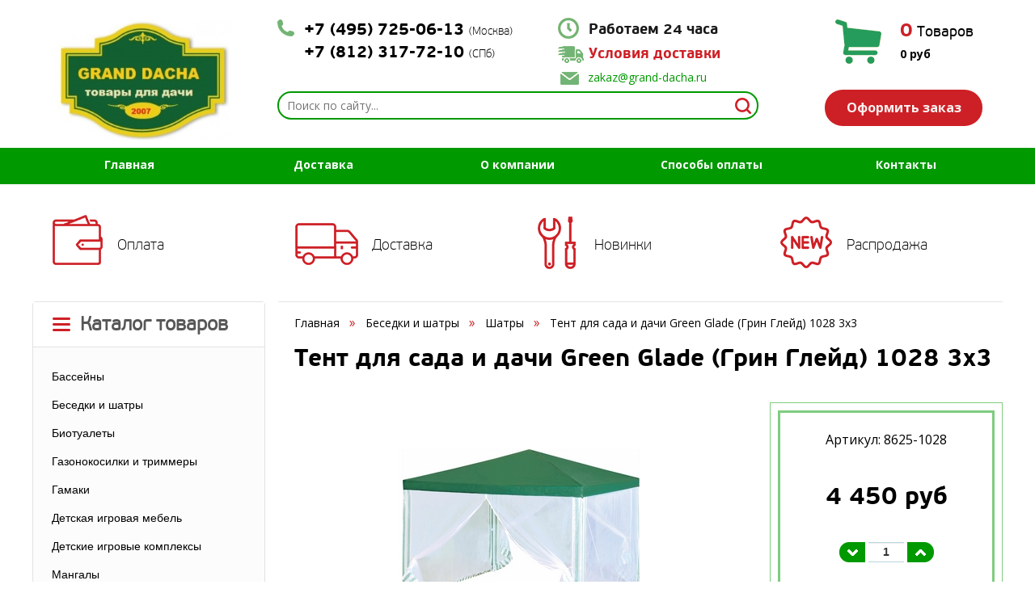

--- FILE ---
content_type: text/html; charset=windows-1251
request_url: https://grand-dacha.ru/shop/UID_15697.html
body_size: 13980
content:
<!DOCTYPE html>
<html lang="ru">
    <head>
        <meta charset="windows-1251">
        <meta http-equiv="X-UA-Compatible" content="IE=edge">
        <!--<meta name="viewport" content="width=device-width, initial-scale=1">-->
        <title>Тент для сада и дачи Green Glade (Грин Глейд) 1028 3х3 - Шатры - Беседки и шатры купить в интерет-магазине в Москве, СПб по распродаже и акции, низкая цена</title>
        <meta name="description" content="Тент для сада и дачи Green Glade (Грин Глейд) 1028 3х3 - Шатры в продаже со склада от производителя по выгодной цене, быстрая доставка по Москве, СПб и России, круглосуточная работа. Звоните! +7(495) 725-06-13">
        <meta name="keywords" content="Тент для сада и дачи Green Glade (Грин Глейд) 1028 3х3, Шатры, Беседки и шатры, купить Тент для сада и дачи Green Glade (Грин Глейд) 1028 3х3, цена, фото, отзывы, характеристики, доставка, интернет-магазин, мебель, дача, дачная мебель, садовая мебель, мебел для дачи, мебель для сада, декор для дачи, ГрандДача">
        <meta name="copyright" content="Grand-dacha.ru">
        <meta name="domen-copyright" content="grand-dacha.ru">
        <meta content="General" name="rating">
        <meta name="ROBOTS" content="ALL">
        <meta name="google-site-verification" content="" />
        <link href="/phpshop/templates/grand_new/style.css" type="text/css" rel="stylesheet">
		
        <link href='https://fonts.googleapis.com/css?family=Open+Sans:400,700,700italic,300italic,400italic&subset=latin,cyrillic' rel='stylesheet' type='text/css'>
        <link rel="shortcut icon" href="/favicon.ico" type="image/x-icon">
        <link rel="icon" href="/favicon.ico" type="image/x-icon">



        <!-- Bootstrap -->
        <link id="bootstrap_theme" href="/phpshop/templates/grand_new/css/bootstrap.css" rel="stylesheet">
        <link href="/phpshop/templates/grand_new/css/bar.css" rel="stylesheet">

        <!-- Font-awesome -->
        <link href="/phpshop/templates/grand_new/css/font-awesome.min.css" rel="stylesheet">

        <!-- Menu -->
        <link href="/phpshop/templates/grand_new/css/menu.css" rel="stylesheet">

        <!-- Highslide -->
        <link href="/java/highslide/highslide.css" rel="stylesheet">

        <!-- Formstyler -->
        <link href="/phpshop/templates/grand_new/css/jquery.formstyler.css" rel="stylesheet" />

        <!-- UI -->
        <link href="/phpshop/templates/grand_new/css/jquery-ui.min.css" rel="stylesheet" />

        <!-- Slider -->
        <link href="/phpshop/templates/grand_new/css/jquery.bxslider.css" rel="stylesheet" />

        <!-- HTML5 Shim and Respond.js IE8 support of HTML5 elements and media queries -->
        <!--[if lt IE 9]>
          <script src="https://oss.maxcdn.com/html5shiv/3.7.2/html5shiv.min.js"></script>
          <script src="https://oss.maxcdn.com/respond/1.4.2/respond.min.js"></script>
        <![endif]-->
<!-- d -->

    <link rel="stylesheet" href="//code.jquery.com/ui/1.11.4/themes/smoothness/jquery-ui.css">
    <script src="//code.jquery.com/ui/1.11.4/jquery-ui.js"></script>
    <script src="http://code.jquery.com/jquery-latest.js"></script>
    <link href="/d/jquery.nouislider.min.css" rel="stylesheet">
    <script src="/d/jquery.nouislider.all.min.js"></script>

    <link href="/d/custom.css" rel="stylesheet">
    <script src="/d/custom.js"></script>
    <script>
        $(document).ready(function(){
		// text-block
		app_other.f1();
		// /text-block
		//app_other.uislider();
		var min = ,
		    max = ;
		if (Number(min) >= 0 && Number(max) >=0)
		    app_other.nouislider(min, max);
	});
    </script>

	<!-- /d -->

    </head>

    <body role="document" id="body" onload="pressbutt_load('18', '/phpshop/templates/grand_new', 'false', 'false');
            LoadPath('');">

        <!-- jQuery (necessary for Bootstrap's JavaScript plugins) -->
        <script src="/phpshop/templates/grand_new/js/jquery-1.11.0.min.js"></script>

        <script src="/java/jqfunc.js"></script>

        <header>

            <div class="main-container">
                <div class="header-wrapper">
                    <div class="logo"><a href="/" rel="nofollow"><img src="/UserFiles/Image/img61_62493.jpg" alt="Гранд-Дача" title="Гранд-Дача"></a></div>
                    <div>
                        <div class="top-phones">
                            &#43;7 (495) 725-06-13 <b>(Москва)</b> <br/> &#43;7 (812) 317-72-10 <b>(СПб)</b>
                            <div class="top-rc"></div>
                        </div>

                        <div>
                            <div class="delivery-time">Работаем 24 часа</div>
                            <div class="delivery"><a style="font-size: 18px;" href="/page/dostavka.html" target="_blank">Условия доставки</a></div>
                            <div class="mailtoLink"><a href="mailto:zakaz@grand-dacha.ru">zakaz@grand-dacha.ru</a></div>
                        </div>

                        <div class="navi">
                            <ul>
                                <li class="search-top">
                                    <noindex>
                                        <form action="/search/" role="search" method="post">
                                            <div>
                                                <div><input name="words" maxlength="50" id="search" placeholder="Поиск по сайту..." required=""
                                                            type="search" data-trigger="manual" data-container="body" data-toggle="popover"
                                                            data-placement="bottom" data-html="true" data-content="">
                                                    <span><button type="submit" class="s-but">&nbsp;</button></span>
                                                </div>
                                            </div>
                                        </form>
                                    </noindex>
                                </li>

                            </ul>
                        </div>
                    </div>
                    <div>
						<noindex>
                        <div class="top-basket">
                            <table>
                                <tr>
                                    <td>
                                        <div>
                                            <div class="cart-num"><span id="num">0</span> Товаров</div>
                                            <div class="cart-sum"><span id="sum">0</span> руб</div>

                                        </div>
                                    </td>
                                </tr>
                            </table>
                            <a href="/order/">Оформить заказ</a>
                        </div>
						</noindex>
                    </div>
                </div>
            </div>
            <div class="top-menu-wrapper">
                <div class="main-container">
                    <div class="top-menu">
                        <ul>
                            <li><a href="/">Главная</a></li>
                            <li class=""><a href="/page/dostavka.html">Доставка</a></li><li class=""><a href="/page/okompanii.html">О компании</a></li><li class=""><a href="/page/page23.html">Способы оплаты</a></li><li class=""><a href="/page/contacts.html">Контакты</a></li>
                        </ul>
                    </div>

                </div>
            </div>
			<noindex>
    <div class="main-container icon-links">
        <ul>
            <li><a href="/page/page23.html">Оплата</a></li>
            <li><a href="/page/dostavka.html">Доставка</a></li>
            <!-- <li><a href="/page/page4.html#sborka">Сборка</a></li> -->
            <li><a href="/newtip/">Новинки</a></li>
            <li><a href="/newprice/">Распродажа</a></li>
        </ul>
      </div>
			</noindex>
        </header>

        <div class="main-container">
            <div class="content">
                <div class="content-c1 content-c1-shop">
					
                    <div class="catal-block">
                        <div class="catalog-header">
                            Каталог товаров
                        </div>
                        <div class="js-catal">
                            <div class="catal-borders">
                                <div>
                                    
<div class="cat_parent">
    <div style="cursor:pointer;" onclick="window.location.replace('/shop/CID_26.html');"  class="catalog_forma leftCatNt26" >
    <span>Бассейны</span>
</div>
    <div id="m26"   class="podcatalog_forma"><div><div class="podc"><a href="/shop/CID_62.html" title="Бассейны - Аксессуары для бассейнов" class="black" target="_blank">Аксессуары для бассейнов</a></div><div class="podc"><a href="/shop/CID_61.html" title="Бассейны - Каркасные бассейны" class="black" target="_blank">Каркасные бассейны</a></div><div class="podc"><a href="/shop/CID_60.html" title="Бассейны - Надувные бассейны" class="black" target="_blank">Надувные бассейны</a></div></div></div>
</div>

<div class="cat_parent">
    <div style="cursor:pointer;" onclick="window.location.replace('/shop/CID_18.html');"  class="catalog_forma leftCatNt18" >
    <span>Беседки и шатры</span>
</div>
    <div id="m18"   class="podcatalog_forma"><div><div class="podc"><a href="/shop/CID_122.html" title="Беседки и шатры - Аксессуары для беседок" class="black" target="_blank">Аксессуары для беседок</a></div><div class="podc"><a href="/shop/CID_121.html" title="Беседки и шатры - Беседки" class="black" target="_blank">Беседки</a></div><div class="podc"><a href="/shop/CID_141.html" title="Беседки и шатры - Шатры" class="black" target="_blank">Шатры</a></div></div></div>
</div>
<div class="cat_parent">
    <div style="cursor:pointer;" onClick="window.location.replace('/shop/CID_132.html');" class="catalog_forma" id="cat132"><span>Биотуалеты</span></div>
</div>
<div class="cat_parent">
    <div style="cursor:pointer;" onclick="window.location.replace('/shop/CID_16.html');"  class="catalog_forma leftCatNt16" >
    <span>Газонокосилки и триммеры</span>
</div>
    <div id="m16"   class="podcatalog_forma"><div><div class="podc"><a href="/shop/CID_113.html" title="Газонокосилки и триммеры - Аксессуары, запчасти для газонокосилок и триммеров" class="black" target="_blank">Аксессуары, запчасти для газонокосилок и триммеров</a></div><div class="podc"><a href="/shop/CID_111.html" title="Газонокосилки и триммеры - Газонокосилки" class="black" target="_blank">Газонокосилки</a></div><div class="podc"><a href="/shop/CID_112.html" title="Газонокосилки и триммеры - Триммеры" class="black" target="_blank">Триммеры</a></div></div></div>
</div>

<div class="cat_parent">
    <div style="cursor:pointer;" onclick="window.location.replace('/shop/CID_27.html');"  class="catalog_forma leftCatNt27" >
    <span>Гамаки</span>
</div>
    <div id="m27"   class="podcatalog_forma"><div><div class="podc"><a href="/shop/CID_126.html" title="Гамаки - Аксессуары для гамаков" class="black" target="_blank">Аксессуары для гамаков</a></div><div class="podc"><a href="/shop/CID_123.html" title="Гамаки - Гамаки (сетка без каркаса)" class="black" target="_blank">Гамаки (сетка без каркаса)</a></div><div class="podc"><a href="/shop/CID_124.html" title="Гамаки - Гамаки с каркасом" class="black" target="_blank">Гамаки с каркасом</a></div><div class="podc"><a href="/shop/CID_125.html" title="Гамаки - Каркасы для гамаков" class="black" target="_blank">Каркасы для гамаков</a></div></div></div>
</div>
<div class="cat_parent">
    <div style="cursor:pointer;" onClick="window.location.replace('/shop/CID_177.html');" class="catalog_forma" id="cat177"><span>Детская игровая мебель</span></div>
</div><div class="cat_parent">
    <div style="cursor:pointer;" onClick="window.location.replace('/shop/CID_72.html');" class="catalog_forma" id="cat72"><span>Детские игровые комплексы</span></div>
</div>
<div class="cat_parent">
    <div style="cursor:pointer;" onclick="window.location.replace('/shop/CID_15.html');"  class="catalog_forma leftCatNt15" >
    <span>Мангалы</span>
</div>
    <div id="m15"   class="podcatalog_forma"><div><div class="podc"><a href="/shop/CID_77.html" title="Мангалы - Мангалы" class="black" target="_blank">Мангалы</a></div><div class="podc"><a href="/shop/CID_127.html" title="Мангалы - Коптильни" class="black" target="_blank">Коптильни</a></div><div class="podc"><a href="/shop/CID_99.html" title="Мангалы - Камины и печи" class="black" target="_blank">Камины и печи</a></div><div class="podc"><a href="/shop/CID_116.html" title="Мангалы - Барбекю" class="black" target="_blank">Барбекю</a></div><div class="podc"><a href="/shop/CID_78.html" title="Мангалы - Аксессуары для мангалов" class="black" target="_blank">Аксессуары для мангалов</a></div></div></div>
</div>

<div class="cat_parent">
    <div style="cursor:pointer;" onclick="window.location.replace('/shop/CID_19.html');"  class="catalog_forma leftCatNt19" >
    <span>Мебель для дачи и сада</span>
</div>
    <div id="m19"   class="podcatalog_forma"><div><div class="podc"><a href="/shop/CID_79.html" title="Мебель для дачи и сада - Аксессуары" class="black" target="_blank">Аксессуары</a></div><div class="podc"><a href="/shop/CID_160.html" title="Мебель для дачи и сада - Вазоны для цветов" class="black" target="_blank">Вазоны для цветов</a></div><div class="podc"><a href="/shop/CID_147.html" title="Мебель для дачи и сада - Вешалки" class="black" target="_blank">Вешалки</a></div><div class="podc"><a href="/shop/CID_148.html" title="Мебель для дачи и сада - Газетницы" class="black" target="_blank">Газетницы</a></div><div class="podc"><a href="/shop/CID_128.html" title="Мебель для дачи и сада - Диваны" class="black" target="_blank">Диваны</a></div><div class="podc"><a href="/shop/CID_93.html" title="Мебель для дачи и сада - Зеркала" class="black" target="_blank">Зеркала</a></div><div class="podc"><a href="/shop/CID_68.html" title="Мебель для дачи и сада - Лежаки и шезлонги" class="black" target="_blank">Лежаки и шезлонги</a></div><div class="podc"><a href="/shop/CID_70.html" title="Мебель для дачи и сада - Наборы и комплекты мебели" class="black" target="_blank">Наборы и комплекты мебели</a></div><div class="podc"><a href="/shop/CID_63.html" title="Мебель для дачи и сада - Надувные кровати и матрасы" class="black" target="_blank">Надувные кровати и матрасы</a></div><div class="podc"><a href="/shop/CID_140.html" title="Мебель для дачи и сада - Подвесные кресла" class="black" target="_blank">Подвесные кресла</a></div><div class="podc"><a href="/shop/CID_96.html" title="Мебель для дачи и сада - Подставки для обуви, зонтов" class="black" target="_blank">Подставки для обуви, зонтов</a></div><div class="podc"><a href="/shop/CID_67.html" title="Мебель для дачи и сада - Раскладные кровати" class="black" target="_blank">Раскладные кровати</a></div><div class="podc"><a href="/shop/CID_64.html" title="Мебель для дачи и сада - Скамейки и лавки" class="black" target="_blank">Скамейки и лавки</a></div><div class="podc"><a href="/shop/CID_69.html" title="Мебель для дачи и сада - Столы и столики" class="black" target="_blank">Столы и столики</a></div><div class="podc"><a href="/shop/CID_65.html" title="Мебель для дачи и сада - Стулья и кресла" class="black" target="_blank">Стулья и кресла</a></div><div class="podc"><a href="/shop/CID_161.html" title="Мебель для дачи и сада - Урны" class="black" target="_blank">Урны</a></div><div class="podc"><a href="/shop/CID_80.html" title="Мебель для дачи и сада - Этажерки" class="black" target="_blank">Этажерки</a></div><div class="podc"><a href="/shop/CID_117.html" title="Мебель для дачи и сада - Ящики, сундуки и шкафы" class="black" target="_blank">Ящики, сундуки и шкафы</a></div></div></div>
</div>

<div class="cat_parent">
    <div style="cursor:pointer;" onclick="window.location.replace('/shop/CID_21.html');"  class="catalog_forma leftCatNt21" >
    <span>Обогреватели</span>
</div>
    <div id="m21"   class="podcatalog_forma"><div><div class="podc"><a href="/shop/CID_98.html" title="Обогреватели - Камины и печи" class="black" target="_blank">Камины и печи</a></div><div class="podc"><a href="/shop/CID_101.html" title="Обогреватели - Тепловые пушки" class="black" target="_blank">Тепловые пушки</a></div><div class="podc"><a href="/shop/CID_168.html" title="Обогреватели - Уличные обогреватели" class="black" target="_blank">Уличные обогреватели</a></div><div class="podc"><a href="/shop/CID_118.html" title="Обогреватели - Электрокамины" class="black" target="_blank">Электрокамины</a></div></div></div>
</div>
<div class="cat_parent">
    <div style="cursor:pointer;" onClick="window.location.replace('/shop/CID_25.html');" class="catalog_forma" id="cat25"><span>Парники и теплицы</span></div>
</div>
<div class="cat_parent">
    <div style="cursor:pointer;" onclick="window.location.replace('/shop/CID_13.html');"  class="catalog_forma leftCatNt13" >
    <span>Пластиковая мебель</span>
</div>
    <div id="m13"   class="podcatalog_forma"><div><div class="podc"><a href="/shop/CID_73.html" title="Пластиковая мебель - Аксессуары" class="black" target="_blank">Аксессуары</a></div><div class="podc"><a href="/shop/CID_35.html" title="Пластиковая мебель - Дачные зонты" class="black" target="_blank">Дачные зонты</a></div><div class="podc"><a href="/shop/CID_31.html" title="Пластиковая мебель - Наборы пластиковой мебели" class="black" target="_blank">Наборы пластиковой мебели</a></div><div class="podc"><a href="/shop/CID_133.html" title="Пластиковая мебель - Пластиковые диваны" class="black" target="_blank">Пластиковые диваны</a></div><div class="podc"><a href="/shop/CID_33.html" title="Пластиковая мебель - Пластиковые кресла" class="black" target="_blank">Пластиковые кресла</a></div><div class="podc"><a href="/shop/CID_32.html" title="Пластиковая мебель - Пластиковые скамьи" class="black" target="_blank">Пластиковые скамьи</a></div><div class="podc"><a href="/shop/CID_29.html" title="Пластиковая мебель - Пластиковые столы" class="black" target="_blank">Пластиковые столы</a></div><div class="podc"><a href="/shop/CID_30.html" title="Пластиковая мебель - Пластиковые стулья" class="black" target="_blank">Пластиковые стулья</a></div><div class="podc"><a href="/shop/CID_146.html" title="Пластиковая мебель - Пластиковые шкафы и комоды" class="black" target="_blank">Пластиковые шкафы и комоды</a></div><div class="podc"><a href="/shop/CID_34.html" title="Пластиковая мебель - Шезлонги и лежаки" class="black" target="_blank">Шезлонги и лежаки</a></div></div></div>
</div>
<div class="cat_parent">
<div style="cursor:pointer;" class="catalog_forma leftCatNt14" ><span>Плетеная мебель</span></div>
<div id="m14"   class="podcatalog_forma"><div><div class="podc"><a href="/shop/CID_56.html" title="Плетеная мебель - Аксессуары" class="black" target="_blank">Аксессуары</a></div><div class="podc"><a href="/shop/CID_50.html" title="Плетеная мебель - Вешалки" class="black" target="_blank">Вешалки</a></div><div class="podc"><a href="/shop/CID_54.html" title="Плетеная мебель - Винные стойки" class="black" target="_blank">Винные стойки</a></div><div class="podc"><a href="/shop/CID_49.html" title="Плетеная мебель - Газетницы" class="black" target="_blank">Газетницы</a></div><div class="podc"><a href="/shop/CID_55.html" title="Плетеная мебель - Диваны" class="black" target="_blank">Диваны</a></div><div class="podc"><a href="/shop/CID_47.html" title="Плетеная мебель - Зеркала" class="black" target="_blank">Зеркала</a></div><div class="podc"><a href="/shop/CID_45.html" title="Плетеная мебель - Комоды" class="black" target="_blank">Комоды</a></div><div class="podc"><a href="/shop/CID_51.html" title="Плетеная мебель - Корзины" class="black" target="_blank">Корзины</a></div><div class="podc"><a href="/shop/CID_39.html" title="Плетеная мебель - Кресла и стулья" class="black" target="_blank">Кресла и стулья</a></div><div class="podc"><a href="/shop/CID_40.html" title="Плетеная мебель - Кресла-качалки" class="black" target="_blank">Кресла-качалки</a></div><div class="podc"><a href="/shop/CID_57.html" title="Плетеная мебель - Кровати" class="black" target="_blank">Кровати</a></div><div class="podc"><a href="/shop/CID_129.html" title="Плетеная мебель - Лежаки и шезлонги" class="black" target="_blank">Лежаки и шезлонги</a></div><div class="podc"><a href="/shop/CID_38.html" title="Плетеная мебель - Наборы плетеной мебели" class="black" target="_blank">Наборы плетеной мебели</a></div><div class="podc"><a href="/shop/CID_139.html" title="Плетеная мебель - Подвесные кресла" class="black" target="_blank">Подвесные кресла</a></div><div class="podc"><a href="/shop/CID_53.html" title="Плетеная мебель - Подставки для бутылок" class="black" target="_blank">Подставки для бутылок</a></div><div class="podc"><a href="/shop/CID_58.html" title="Плетеная мебель - Полки" class="black" target="_blank">Полки</a></div><div class="podc"><a href="/shop/CID_52.html" title="Плетеная мебель - Светильники, бра, абажуры" class="black" target="_blank">Светильники, бра, абажуры</a></div><div class="podc"><a href="/shop/CID_41.html" title="Плетеная мебель - Столы" class="black" target="_blank">Столы</a></div><div class="podc"><a href="/shop/CID_43.html" title="Плетеная мебель - Табуреты и пуфики" class="black" target="_blank">Табуреты и пуфики</a></div><div class="podc"><a href="/shop/CID_42.html" title="Плетеная мебель - Трюмо, Туалетные столики" class="black" target="_blank">Трюмо, Туалетные столики</a></div><div class="podc"><a href="/shop/CID_59.html" title="Плетеная мебель - Цветочницы" class="black" target="_blank">Цветочницы</a></div><div class="podc"><a href="/shop/CID_48.html" title="Плетеная мебель - Ширмы" class="black" target="_blank">Ширмы</a></div><div class="podc"><a href="/shop/CID_44.html" title="Плетеная мебель - Шкафы для обуви" class="black" target="_blank">Шкафы для обуви</a></div><div class="podc"><a href="/shop/CID_46.html" title="Плетеная мебель - Этажерки" class="black" target="_blank">Этажерки</a></div></div></div>
</div>

<div class="cat_parent">
    <div style="cursor:pointer;" onclick="window.location.replace('/shop/CID_20.html');"  class="catalog_forma leftCatNt20" >
    <span>Садовая техника</span>
</div>
    <div id="m20"   class="podcatalog_forma"><div><div class="podc"><a href="/shop/CID_114.html" title="Садовая техника - Аксессуары, запчасти" class="black" target="_blank">Аксессуары, запчасти</a></div><div class="podc"><a href="/shop/CID_110.html" title="Садовая техника - Воздуходувы" class="black" target="_blank">Воздуходувы</a></div><div class="podc"><a href="/shop/CID_108.html" title="Садовая техника - Двигатели" class="black" target="_blank">Двигатели</a></div><div class="podc"><a href="/shop/CID_102.html" title="Садовая техника - Культиваторы и мотоблоки" class="black" target="_blank">Культиваторы и мотоблоки</a></div><div class="podc"><a href="/shop/CID_104.html" title="Садовая техника - Мойки высокого давления" class="black" target="_blank">Мойки высокого давления</a></div><div class="podc"><a href="/shop/CID_103.html" title="Садовая техника - Мотопомпы" class="black" target="_blank">Мотопомпы</a></div><div class="podc"><a href="/shop/CID_115.html" title="Садовая техника - Опрыскиватели" class="black" target="_blank">Опрыскиватели</a></div><div class="podc"><a href="/shop/CID_109.html" title="Садовая техника - Промышленные пылесосы" class="black" target="_blank">Промышленные пылесосы</a></div><div class="podc"><a href="/shop/CID_162.html" title="Садовая техника - Самогонные аппараты" class="black" target="_blank">Самогонные аппараты</a></div><div class="podc"><a href="/shop/CID_107.html" title="Садовая техника - Сварочное оборудование" class="black" target="_blank">Сварочное оборудование</a></div><div class="podc"><a href="/shop/CID_106.html" title="Садовая техника - Строительное оборудование" class="black" target="_blank">Строительное оборудование</a></div><div class="podc"><a href="/shop/CID_105.html" title="Садовая техника - Электро, бензоинструменты" class="black" target="_blank">Электро, бензоинструменты</a></div></div></div>
</div>
<div class="cat_parent">
    <div style="cursor:pointer;" onClick="window.location.replace('/shop/CID_24.html');" class="catalog_forma" id="cat24"><span>Садовые строения</span></div>
</div>
<div class="cat_parent">
    <div style="cursor:pointer;" onclick="window.location.replace('/shop/CID_22.html');"  class="catalog_forma leftCatNt22" >
    <span>Садовый инвентарь</span>
</div>
    <div id="m22"   class="podcatalog_forma"><div><div class="podc"><a href="/shop/CID_86.html" title="Садовый инвентарь - Ковры и коврики" class="black" target="_blank">Ковры и коврики</a></div><div class="podc"><a href="/shop/CID_28.html" title="Садовый инвентарь - Компостеры" class="black" target="_blank">Компостеры</a></div><div class="podc"><a href="/shop/CID_95.html" title="Садовый инвентарь - Корзины" class="black" target="_blank">Корзины</a></div><div class="podc"><a href="/shop/CID_83.html" title="Садовый инвентарь - Лейки и опрыскиватели" class="black" target="_blank">Лейки и опрыскиватели</a></div><div class="podc"><a href="/shop/CID_84.html" title="Садовый инвентарь - Одежда и средства защиты" class="black" target="_blank">Одежда и средства защиты</a></div><div class="podc"><a href="/shop/CID_88.html" title="Садовый инвентарь - Разное, аксессуары" class="black" target="_blank">Разное, аксессуары</a></div><div class="podc"><a href="/shop/CID_81.html" title="Садовый инвентарь - Ручной садовый инструмент" class="black" target="_blank">Ручной садовый инструмент</a></div><div class="podc"><a href="/shop/CID_85.html" title="Садовый инвентарь - Средства очистки" class="black" target="_blank">Средства очистки</a></div><div class="podc"><a href="/shop/CID_82.html" title="Садовый инвентарь - Тачки" class="black" target="_blank">Тачки</a></div><div class="podc"><a href="/shop/CID_131.html" title="Садовый инвентарь - Хранение инструментов" class="black" target="_blank">Хранение инструментов</a></div></div></div>
</div>

<div class="cat_parent">
    <div style="cursor:pointer;" onclick="window.location.replace('/shop/CID_23.html');"  class="catalog_forma leftCatNt23" >
    <span>Украшения для дачи и сада</span>
</div>
    <div id="m23"   class="podcatalog_forma"><div><div class="podc"><a href="/shop/CID_176.html" title="Украшения для дачи и сада - Грядки и клумбы" class="black" target="_blank">Грядки и клумбы</a></div><div class="podc"><a href="/shop/CID_66.html" title="Украшения для дачи и сада - Горшки, кашпо, подставки для цветов" class="black" target="_blank">Горшки, кашпо, подставки для цветов</a></div><div class="podc"><a href="/shop/CID_91.html" title="Украшения для дачи и сада - Кормушки для птиц, домики для животных" class="black" target="_blank">Кормушки для птиц, домики для животных</a></div><div class="podc"><a href="/shop/CID_94.html" title="Украшения для дачи и сада - Декоративные элементы" class="black" target="_blank">Декоративные элементы</a></div><div class="podc"><a href="/shop/CID_120.html" title="Украшения для дачи и сада - Ландшафтный дизайн" class="black" target="_blank">Ландшафтный дизайн</a></div><div class="podc"><a href="/shop/CID_92.html" title="Украшения для дачи и сада - Освещение для сада и дачи" class="black" target="_blank">Освещение для сада и дачи</a></div><div class="podc"><a href="/shop/CID_74.html" title="Украшения для дачи и сада - Садовые арки и перголы" class="black" target="_blank">Садовые арки и перголы</a></div><div class="podc"><a href="/shop/CID_89.html" title="Украшения для дачи и сада - Садовые фигуры" class="black" target="_blank">Садовые фигуры</a></div><div class="podc"><a href="/shop/CID_76.html" title="Украшения для дачи и сада - Фонтаны и водопады" class="black" target="_blank">Фонтаны и водопады</a></div><div class="podc"><a href="/shop/CID_75.html" title="Украшения для дачи и сада - Шпалеры, опоры для растений" class="black" target="_blank">Шпалеры, опоры для растений</a></div><div class="podc"><a href="/shop/CID_90.html" title="Украшения для дачи и сада - Разное, аксессуары" class="black" target="_blank">Разное, аксессуары</a></div></div></div>
</div>

<div class="cat_parent">
    <div style="cursor:pointer;" onclick="window.location.replace('/shop/CID_163.html');"  class="catalog_forma leftCatNt163" >
    <span>Хозтовары</span>
</div>
    <div id="m163"   class="podcatalog_forma"><div><div class="podc"><a href="/shop/CID_164.html" title="Хозтовары - Гладильные доски" class="black" target="_blank">Гладильные доски</a></div><div class="podc"><a href="/shop/CID_166.html" title="Хозтовары - Сумки-тележки" class="black" target="_blank">Сумки-тележки</a></div><div class="podc"><a href="/shop/CID_167.html" title="Хозтовары - Сушилки для белья" class="black" target="_blank">Сушилки для белья</a></div><div class="podc"><a href="/shop/CID_165.html" title="Хозтовары - Чехлы для гладильных досок" class="black" target="_blank">Чехлы для гладильных досок</a></div></div></div>
</div>

<div class="cat_parent">
    <div style="cursor:pointer;" onclick="window.location.replace('/shop/CID_173.html');"  class="catalog_forma leftCatNt173" >
    <span>Заборы и ограждения</span>
</div>
    <div id="m173"   class="podcatalog_forma"><div><div class="podc"><a href="/shop/CID_175.html" title="Заборы и ограждения - Заборы" class="black" target="_blank">Заборы</a></div><div class="podc"><a href="/shop/CID_174.html" title="Заборы и ограждения - Ограждения" class="black" target="_blank">Ограждения</a></div></div></div>
</div>

<div class="cat_parent">
    <div style="cursor:pointer;" onclick="window.location.replace('/shop/CID_169.html');"  class="catalog_forma leftCatNt169" >
    <span>Террасная доска</span>
</div>
    <div id="m169"   class="podcatalog_forma"><div><div class="podc"><a href="/shop/CID_172.html" title="Террасная доска - Аксессуары для доски" class="black" target="_blank">Аксессуары для доски</a></div><div class="podc"><a href="/shop/CID_170.html" title="Террасная доска - Доски ДПК" class="black" target="_blank">Доски ДПК</a></div><div class="podc"><a href="/shop/CID_171.html" title="Террасная доска - Ступени ДПК" class="black" target="_blank">Ступени ДПК</a></div></div></div>
</div>

<div class="cat_parent">
    <div style="cursor:pointer;" onclick="window.location.replace('/shop/CID_136.html');"  class="catalog_forma leftCatNt136" >
    <span>Искусственный ротанг</span>
</div>
    <div id="m136"   class="podcatalog_forma"><div><div class="podc"><a href="/shop/CID_142.html" title="Искусственный ротанг - Комплекты из искусственного ротанга" class="black" target="_blank">Комплекты из искусственного ротанга</a></div><div class="podc"><a href="/shop/CID_144.html" title="Искусственный ротанг - Лежаки и шезлонги из искусственного ротанга" class="black" target="_blank">Лежаки и шезлонги из искусственного ротанга</a></div><div class="podc"><a href="/shop/CID_143.html" title="Искусственный ротанг - Стулья и кресла из искусственного ротанга" class="black" target="_blank">Стулья и кресла из искусственного ротанга</a></div><div class="podc"><a href="/shop/CID_137.html" title="Искусственный ротанг - Столы из искусственного ротанга" class="black" target="_blank">Столы из искусственного ротанга</a></div><div class="podc"><a href="/shop/CID_145.html" title="Искусственный ротанг - Диваны из искусственного ротанга" class="black" target="_blank">Диваны из искусственного ротанга</a></div><div class="podc"><a href="/shop/CID_138.html" title="Искусственный ротанг - Подвесные кресла" class="black" target="_blank">Подвесные кресла</a></div><div class="podc"><a href="/shop/CID_178.html" title="Искусственный ротанг - Сундуки из искусственного ротанга" class="black" target="_blank">Сундуки из искусственного ротанга</a></div><div class="podc"><a href="/shop/CID_179.html" title="Искусственный ротанг - Цветочницы и кашпо из искусственного ротанга" class="black" target="_blank">Цветочницы и кашпо из искусственного ротанга</a></div></div></div>
</div>
<div class="cat_parent">
    <div style="cursor:pointer;" onClick="window.location.replace('/shop/CID_17.html');" class="catalog_forma" id="cat17"><span>Качели для дачи</span></div>
</div><div class="cat_parent">
    <div style="cursor:pointer;" onClick="window.location.replace('/shop/CID_119.html');" class="catalog_forma" id="cat119"><span>Садовые зонты</span></div>
</div>
<div class="cat_parent">
    <div style="cursor:pointer;" onclick="window.location.replace('/shop/CID_180.html');"  class="catalog_forma leftCatNt180" >
    <span>Товары для детей</span>
</div>
    <div id="m180"   class="podcatalog_forma"><div><div class="podc"><a href="/shop/CID_181.html" title="Товары для детей - Детские электромобили" class="black" target="_blank">Детские электромобили</a></div><div class="podc"><a href="/shop/CID_182.html" title="Товары для детей - Детские багги и квадроциклы" class="black" target="_blank">Детские багги и квадроциклы</a></div><div class="podc"><a href="/shop/CID_183.html" title="Товары для детей - Детские мотоциклы, скутеры и скейты" class="black" target="_blank">Детские мотоциклы, скутеры и скейты</a></div><div class="podc"><a href="/shop/CID_184.html" title="Товары для детей - Детские зоомобили" class="black" target="_blank">Детские зоомобили</a></div><div class="podc"><a href="/shop/CID_87.html" title="Товары для детей - Санки" class="black" target="_blank">Санки</a></div></div></div>
</div>

<div class="cat_parent">
    <div style="cursor:pointer;" onclick="window.location.replace('/shop/CID_149.html');"  class="catalog_forma leftCatNt149" >
    <span>Домашний текстиль</span>
</div>
    <div id="m149"   class="podcatalog_forma"><div><div class="podc"><a href="/shop/CID_154.html" title="Домашний текстиль - Декоративные подушки" class="black" target="_blank">Декоративные подушки</a></div><div class="podc"><a href="/shop/CID_153.html" title="Домашний текстиль - Комплекты штор" class="black" target="_blank">Комплекты штор</a></div><div class="podc"><a href="/shop/CID_151.html" title="Домашний текстиль - Портьеры" class="black" target="_blank">Портьеры</a></div><div class="podc"><a href="/shop/CID_155.html" title="Домашний текстиль - Постельное бельё 1.5 спальное" class="black" target="_blank">Постельное бельё 1.5 спальное</a></div><div class="podc"><a href="/shop/CID_156.html" title="Домашний текстиль - Постельное бельё двуспальное" class="black" target="_blank">Постельное бельё двуспальное</a></div><div class="podc"><a href="/shop/CID_157.html" title="Домашний текстиль - Постельное бельё двуспальное (ЕВРО)" class="black" target="_blank">Постельное бельё двуспальное (ЕВРО)</a></div><div class="podc"><a href="/shop/CID_158.html" title="Домашний текстиль - Постельное бельё двуспальное (семейное)" class="black" target="_blank">Постельное бельё двуспальное (семейное)</a></div><div class="podc"><a href="/shop/CID_159.html" title="Домашний текстиль - Постельное бельё детское" class="black" target="_blank">Постельное бельё детское</a></div><div class="podc"><a href="/shop/CID_150.html" title="Домашний текстиль - Тюль, вуаль, органза" class="black" target="_blank">Тюль, вуаль, органза</a></div><div class="podc"><a href="/shop/CID_152.html" title="Домашний текстиль - Фотошторы" class="black" target="_blank">Фотошторы</a></div></div></div>
</div>

                                </div>
                            </div>
                        </div>
                    </div>
					<noindex>
                    <div><div class="lm-c"><div><a href="https://grand-dacha.ru/shop/CID_24.html" target="_blank"><img src="/UserFiles/Image/banners/sad-stroenia.jpg" alt="Купить cадовые строения на Grand-dacha.ru" align="left" border="0px"></a></div></div></div>
                    <div><div class="lm-c"><div><a href="/shop/CID_116.html" target="_blank"><img src="/UserFiles/Image/banners/barvequ.jpg" alt="" height="407" width="288"></a></div></div></div>
                    <div><div class="lm-c"><div><a href="/shop/CID_142.html" target="_blank"><img src="/UserFiles/Image/banners/isk_rotang.jpg" alt="" height="407" width="288"></a></div></div>
</div>
					</noindex>
                </div>
                <div class="content-c2">&nbsp;</div>
                <div class="content-c3">
                    <nav class="visible-xs">
  <ul class="pager">
    <li class="previous"><a href="/shop/CID_141.html"><span aria-hidden="true">&larr;</span> Шатры</a></li>
  </ul>
</nav>

<ol class="breadcrumb hidden-xs">
    <li><a href="/" >Главная</a></li><li><a href="/shop/CID_18.html" title="Беседки и шатры" >Беседки и шатры</a><li><a href="/shop/CID_141.html" title="Шатры" >Шатры</a><li><b style="">Тент для сада и дачи Green Glade (Грин Глейд) 1028 3х3</b>
</ol>

<div>
    <div itemscope itemtype="http://schema.org/Product">
    <div class="page-header">    <h1 itemprop="name">Тент для сада и дачи Green Glade (Грин Глейд) 1028 3х3</h1></div>
    <div  class="clearfix">
        <div class="col-pic1">
            <div class="prod-pic" >
            <div id="fotoload" class="clearfix">
                <img itemprop="image" class="bxslider-pre" alt="Тент для сада и дачи Green Glade (Грин Глейд) 1028 3х3" src="/UserFiles/Image/LEX/gd-Tent-sadovyj-Grin-Gljejd-1028-3-3.jpg" /><div class="bxslider hide"><div><a class href="#"><img src="/UserFiles/Image/LEX/gd-Tent-sadovyj-Grin-Gljejd-1028-3-3.jpg" /></a></div></div><div class="bx-pager"></div>
                <div class="bx-q">Всего фотографий: <span></span></div>
            </div>

            </div>
        </div>
        <div class="col-pic2">

            <div class="product-n">

 <div class="product-n-inner">
     <div class="art">Артикул: 8625-1028 </div>


     <div itemprop="offers" itemscope itemtype="http://schema.org/Offer" class="pr-bord">
         <table class="pr-t">
             <tr>
                 <td>
                     <span class="pr-old"></span><br>

                                    <span class="pr-reg">
                                 <span>4 450</span>
								 <span itemprop="price" style="display: none;">4450</span>
                                    <span class="cur" itemprop="priceCurrency" content="RUR">руб</span>
                                </span>
                 </td>
             </tr>
         </table>
     </div>
     

     <!--<div>-->
     <!--<div class="small"></div>-->

     <!--</div>-->
     <div class="input-group input-group_product_full" >

         

         <script type="text/javascript">
             function addOrDeleteProduct(flag, id) {
                 var num = 1;
                 var val = eval(document.getElementById("n" + id).value);
                 if (flag == 1) {
                     document.getElementById("n" + id).value = val + num;
                 } else if (flag == 0) {
                     if (val > 1) {
                         document.getElementById("n" + id).value = val - num;
                     }
                 }
             }


         </script>

                                <span class="input-group " id="quan">
                                      <input class="form-control addToCartListNum hide" data-uid="15697"  type="text" hidden maxlength="3" value="1" placeholder="1" required="">
                                    <input type="button" class="dec"  onclick="javascript:addOrDeleteProduct(0, 15697)" value="">
                                    <input class="span1" type="text" id="n15697" name="n15697" value="1" placeholder="1" style="width:44px;">
                                    <input type="button" class="inc" onclick="javascript:addOrDeleteProduct(1, 15697)" value="">

                                </span>



         <div class="buttons-cart">
             <button  rel="tooltip" onclick="addToCartList(15697,$('#n15697').val(),15697,$('#allOptionsSet15697').val())" class="btn btn-primary " role="button" data-num="1" data-uid="15697" style="width:110px;">В корзину</button>
             <noindex><div>

<div class="modal fade bs-example-modal-sm" id="oneClickModal" tabindex="-1" role="dialog"  aria-hidden="true">
    <div class="modal-dialog modal-sm">
        <div class="modal-content">
            <div class="modal-header">
                <button type="button" class="close" data-dismiss="modal"><span aria-hidden="true">&times;</span><span class="sr-only">Close</span></button>
                <h4 class="modal-title">Быстрый заказ</h4>
            </div>
            <div class="modal-body">
                <form role="form" method="post" name="user_forma" action="/oneclick/">
                    <div class="form-group">
                        <label>Имя</label>
                        <input type="text" name="oneclick_mod_name" class="form-control" placeholder="Имя..." required="">
                    </div>
                    <div class="form-group">
                        <label>Телефон</label>
                        <input type="text" name="oneclick_mod_tel" class="form-control" placeholder="Телефон..." required="">
                    </div>
                    <div class="modal-footer clearfix">
                        <input type="hidden" name="oneclick_mod_product_id" value="15697">
                        <input type="hidden" name="oneclick_mod_send" value="1">
                        <button type="button" class="btn btn-default" data-dismiss="modal">Закрыть</button>
                        <button type="submit" class="btn btn-primary">Купить</button>
                    </div>
                </form>
				<p>Оформляя заказ вы соглашаетесь с <a href="/page/page24.html" target="_blank">политикой обработки персональных данных</a></p>
            </div>
        </div>
    </div>
</div>
<div class="ac">
    <a href="#" data-toggle="modal" data-target="#oneClickModal" class="btn-q">Купить в 1 клик!</a>
</div>
</div></noindex>
         </div>

     </div>



     <div class="promo"></div>



    <noindex> <div class="review hidden"> <div id="raiting_star">
    <div id="raiting"> 
        <div id="raiting_blank"></div> <!--блок пустых звезд-->
        <div id="raiting_votes" style="width:0px"></div> <!--блок с итогами голосов -->
    </div>
    <div id="raiting_info"> Cредняя оценка <b>0</b><br>(по оценкам <b>0</b> пользователей)</div>
</div> </div></noindex>
 </div>




            </div>
            <div class="top-phones-cart">
                <div>
                    &#43;7 (495) 725-06-13 <b>(Москва)</b> <br/> &#43;7 (812) 317-72-10 <b>(СПб)</b>
                    <div>Работаем 24 часа</div>
                </div>

            </div>
        </div>
    </div>
   <div style="padding-left: 20px">
       <div class="row">
           <div role="tabpanel" class="col-xs-12">
               <!-- Nav tabs -->
               <ul class="nav nav-tabs" role="tablist">
                   <li role="presentation" class="active hidden-xs"><a href="#home" aria-controls="home" role="tab" data-toggle="tab">Описание</a></li>
                   <li role="presentation" class="hidden"><a href="#messages" id="commentLoad" data-uid="15697" aria-controls="messages" role="tab" data-toggle="tab"> Отзывы</a></li>
               </ul>

               <!-- Tab panes -->
               <div class="tab-content">
                   <div role="tabpanel" class="tab-pane active" id="home" itemprop="description"><div align="left"><b>Тент для сада и дачи Green Glade (Грин Глейд) 1028 3х3</b><br><br><b>Комплектация:</b>&nbsp;с москитной сеткой.<br><br><b>Габариты:</b> ширина - 300 см, глубина - 300 см, высота - 250 см.<br><br><b>Материалы:</b>&nbsp;</div><div align="left">тент - сетчатый полиэтилен 105 г,&nbsp;</div><div align="left">каркас - металлическая труба (18/18/24 мм).<br><br><b>Цвет:</b> зелёный.<br><br><b>Техн. характеристики:</b><br>Крыша тента защитит от солнца, а москитные сетки избавят от насекомых.<br>Быстро и несложно монтируется.</div><div align="left">Закрепляется с помощью растяжек.<br><br>Упаковка: 108 х 14 х 18 см.<br>Вес: 11 кг.<br><br><b>Срок гарантии:</b> 1 год.<br><br><b>Производство:</b> Гонконг.<br><br></div>
                       <br>
                       <div class="row">
                           <div class="col-xs-6"></div>
                           <div class="col-xs-6 "></div>
                       </div>
                   </div>
                   <div role="tabpanel" class="tab-pane hidden" id="messages">

                       <div id="commentList"> </div>


                       <!--button role="button" class="btn btn-info pull-right" onclick="$('#addComment').slideToggle();
                               $(this).hide();"><span class="glyphicon glyphicon-plus-sign"></span> Новый комментарий</button-->
						<noindex>
                       <div id='addComment' class="well well-sm" style='margin-top:30px;'>

                           <h3>Оставьте свой отзыв</h3>
                           <label><input type="text" name="name" id="name" class="form-control" placeholder="Ваше имя"></label>
                           <textarea id="message" class="form-control"></textarea>
                           <br>
                           <div class="btn-group" data-toggle="buttons">
                               <label class="btn btn-success btn-sm">
                                   <input type="radio" name="rate" value="1"> +1
                               </label>
                               <label class="btn btn-success btn-sm">
                                   <input type="radio" name="rate" value="2"> +2
                               </label>
                               <label class="btn btn-success btn-sm">
                                   <input type="radio" name="rate" value="3"> +3
                               </label>
                               <label class="btn btn-success btn-sm">
                                   <input type="radio" name="rate" value="4"> +4
                               </label>
                               <label class="btn btn-success btn-sm active">
                                   <input type="radio" name="rate" value="5" checked> +5
                               </label>
                               <button role="button" class="btn btn-info btn-sm pull-right" onclick="commentList('15697', 'add', 1);">Проголосовать</button>
                           </div>

                       </div>
					   </noindex>
                   </div>

               </div>
           </div>
       </div>
   </div>
</div>


<!-- Модальное окно фотогалереи -->
<div class="modal bs-example-modal" id="sliderModal" tabindex="-1" role="dialog" aria-labelledby="myModalLabel" aria-hidden="true">
    <div class="modal-dialog">
        <div class="modal-content">

            <div class="modal-header">

                <button type="button" class="close" data-dismiss="modal"><span aria-hidden="true">&times;</span><span class="sr-only">Close</span></button>

                <h4 class="modal-title" id="myModalLabel">Тент для сада и дачи Green Glade (Грин Глейд) 1028 3х3</h4>
            </div>
            <div class="modal-body">
                <ul class="bxsliderbig" data-content="<li><a class href='#'><img src='/UserFiles/Image/LEX/gd-Tent-sadovyj-Grin-Gljejd-1028-3-3_big.jpg'></a></li>" data-page=""></ul><div class="bx-pager-big"></div>

            </div>
            <div class="modal-footer">
                <button type="button" class="btn btn-default" data-dismiss="modal">Закрыть</button>
            </div>
        </div>
    </div>
</div>
<!--/ Модальное окно фотогалереи -->    
</div>
<div><div style="padding-left: 20px">
    <div class="page-header-odnotip">
        <h4>Рекомендуемые товары</h4>
    </div>
    <div >
        <div class="owlc-related clearfix">
            <div class="product-element-block"><div class="product">
        <span class="sale-icon-content">
            
            

        </span>
    <div class="caption">
        <div>
            <a href="/shop/UID_15702.html" title="Тент для сада и дачи Green Glade (Грин Глейд) 1033 3х3" target="_blank"><img src="/UserFiles/Image/LEX/gd-Tent-sadovyj-Grin-Gljejd-1033-3-3s.jpg"
                                                                                             onerror="this.src='/phpshop/templates/grand_new/images/shop/no_photo.gif';"
                                                                                             alt="Тент для сада и дачи Green Glade (Грин Глейд) 1033 3х3"></a>
        </div>

    </div>

    <h5><a href="/shop/UID_15702.html" title="Тент для сада и дачи Green Glade (Грин Глейд) 1033 3х3" target="_blank">Тент для сада и дачи Green Glade (Грин Глейд) 1033 3х3</a></h5>
    <div class="art">8625-1033</div>

    <div class="basket-pad">
        <div>
            <div class="old-pr"></div>
            <h4> 4 450 <span>руб </span></h4></div>
        <div>
            <noindex><button class="addToCartList r-corner" data-uid="15702" role="button"><span>Купить</span></button></noindex>
            

            <!--

            <a class="notice" href="/users/notice.html?productId=15702"
               title=""></a>
            -->
        </div>


    </div>
</div>

</div><div class="product-element-block"><div class="product">
        <span class="sale-icon-content">
            
            

        </span>
    <div class="caption">
        <div>
            <a href="/shop/UID_15703.html" title="Тент для сада и дачи Green Glade (Грин Глейд) 1036 3х3" target="_blank"><img src="/UserFiles/Image/LEX/gd-Tent-sadovyj-Grin-Gljejd-1036-3-3s.jpg"
                                                                                             onerror="this.src='/phpshop/templates/grand_new/images/shop/no_photo.gif';"
                                                                                             alt="Тент для сада и дачи Green Glade (Грин Глейд) 1036 3х3"></a>
        </div>

    </div>

    <h5><a href="/shop/UID_15703.html" title="Тент для сада и дачи Green Glade (Грин Глейд) 1036 3х3" target="_blank">Тент для сада и дачи Green Glade (Грин Глейд) 1036 3х3</a></h5>
    <div class="art">8625-1036</div>

    <div class="basket-pad">
        <div>
            <div class="old-pr"></div>
            <h4> 7 590 <span>руб </span></h4></div>
        <div>
            <noindex><button class="addToCartList r-corner" data-uid="15703" role="button"><span>Купить</span></button></noindex>
            

            <!--

            <a class="notice" href="/users/notice.html?productId=15703"
               title=""></a>
            -->
        </div>


    </div>
</div>

</div><div class="product-element-block"><div class="product">
        <span class="sale-icon-content">
            
            

        </span>
    <div class="caption">
        <div>
            <a href="/shop/UID_15704.html" title="Тент для сада и дачи Green Glade (Грин Глейд) 1038 3х4" target="_blank"><img src="/UserFiles/Image/LEX/gd-Tent-sadovyj-Grin-Gljejd-1038-3-4s.jpg"
                                                                                             onerror="this.src='/phpshop/templates/grand_new/images/shop/no_photo.gif';"
                                                                                             alt="Тент для сада и дачи Green Glade (Грин Глейд) 1038 3х4"></a>
        </div>

    </div>

    <h5><a href="/shop/UID_15704.html" title="Тент для сада и дачи Green Glade (Грин Глейд) 1038 3х4" target="_blank">Тент для сада и дачи Green Glade (Грин Глейд) 1038 3х4</a></h5>
    <div class="art">8625-1038</div>

    <div class="basket-pad">
        <div>
            <div class="old-pr"></div>
            <h4> 7 390 <span>руб </span></h4></div>
        <div>
            <noindex><button class="addToCartList r-corner" data-uid="15704" role="button"><span>Купить</span></button></noindex>
            

            <!--

            <a class="notice" href="/users/notice.html?productId=15704"
               title=""></a>
            -->
        </div>


    </div>
</div>

</div><div class="product-element-block"><div class="product">
        <span class="sale-icon-content">
            
            

        </span>
    <div class="caption">
        <div>
            <a href="/shop/UID_15705.html" title="Тент для сада и дачи Green Glade (Грин Глейд) 1040 3х3" target="_blank"><img src="/UserFiles/Image/LEX/gd-Tent-sadovyj-Grin-Gljejd-1040-3-3s.jpg"
                                                                                             onerror="this.src='/phpshop/templates/grand_new/images/shop/no_photo.gif';"
                                                                                             alt="Тент для сада и дачи Green Glade (Грин Глейд) 1040 3х3"></a>
        </div>

    </div>

    <h5><a href="/shop/UID_15705.html" title="Тент для сада и дачи Green Glade (Грин Глейд) 1040 3х3" target="_blank">Тент для сада и дачи Green Glade (Грин Глейд) 1040 3х3</a></h5>
    <div class="art">8625-1040</div>

    <div class="basket-pad">
        <div>
            <div class="old-pr"></div>
            <h4> 6 260 <span>руб </span></h4></div>
        <div>
            <noindex><button class="addToCartList r-corner" data-uid="15705" role="button"><span>Купить</span></button></noindex>
            

            <!--

            <a class="notice" href="/users/notice.html?productId=15705"
               title=""></a>
            -->
        </div>


    </div>
</div>

</div><div class="product-element-block"><div class="product">
        <span class="sale-icon-content">
            
            

        </span>
    <div class="caption">
        <div>
            <a href="/shop/UID_15706.html" title="Тент для сада и дачи Green Glade (Грин Глейд) 1044 3х4" target="_blank"><img src="/UserFiles/Image/LEX/gd-Tent-sadovyj-Grin-Gljejd-1044-3-4s.jpg"
                                                                                             onerror="this.src='/phpshop/templates/grand_new/images/shop/no_photo.gif';"
                                                                                             alt="Тент для сада и дачи Green Glade (Грин Глейд) 1044 3х4"></a>
        </div>

    </div>

    <h5><a href="/shop/UID_15706.html" title="Тент для сада и дачи Green Glade (Грин Глейд) 1044 3х4" target="_blank">Тент для сада и дачи Green Glade (Грин Глейд) 1044 3х4</a></h5>
    <div class="art">8625-1044</div>

    <div class="basket-pad">
        <div>
            <div class="old-pr"></div>
            <h4> 8 040 <span>руб </span></h4></div>
        <div>
            <noindex><button class="addToCartList r-corner" data-uid="15706" role="button"><span>Купить</span></button></noindex>
            

            <!--

            <a class="notice" href="/users/notice.html?productId=15706"
               title=""></a>
            -->
        </div>


    </div>
</div>

</div><div class="product-element-block"><div class="product">
        <span class="sale-icon-content">
            
            

        </span>
    <div class="caption">
        <div>
            <a href="/shop/UID_15707.html" title="Тент для сада и дачи Green Glade (Грин Глейд) 1056 3х6" target="_blank"><img src="/UserFiles/Image/LEX/gd-Tent-sadovyj-Grin-Gljejd-1056-3-6s.jpg"
                                                                                             onerror="this.src='/phpshop/templates/grand_new/images/shop/no_photo.gif';"
                                                                                             alt="Тент для сада и дачи Green Glade (Грин Глейд) 1056 3х6"></a>
        </div>

    </div>

    <h5><a href="/shop/UID_15707.html" title="Тент для сада и дачи Green Glade (Грин Глейд) 1056 3х6" target="_blank">Тент для сада и дачи Green Glade (Грин Глейд) 1056 3х6</a></h5>
    <div class="art">8625-1056</div>

    <div class="basket-pad">
        <div>
            <div class="old-pr"></div>
            <h4> 15 480 <span>руб </span></h4></div>
        <div>
            <noindex><button class="addToCartList r-corner" data-uid="15707" role="button"><span>Купить</span></button></noindex>
            

            <!--

            <a class="notice" href="/users/notice.html?productId=15707"
               title=""></a>
            -->
        </div>


    </div>
</div>

</div><div class="product-element-block"><div class="product">
        <span class="sale-icon-content">
            
            

        </span>
    <div class="caption">
        <div>
            <a href="/shop/UID_15711.html" title="Тент для сада и дачи Green Glade (Грин Глейд) 1086 3х3" target="_blank"><img src="/UserFiles/Image/LEX/gd-Tent-sadovyj-Grin-Gljejd-1086-3-3s.jpg"
                                                                                             onerror="this.src='/phpshop/templates/grand_new/images/shop/no_photo.gif';"
                                                                                             alt="Тент для сада и дачи Green Glade (Грин Глейд) 1086 3х3"></a>
        </div>

    </div>

    <h5><a href="/shop/UID_15711.html" title="Тент для сада и дачи Green Glade (Грин Глейд) 1086 3х3" target="_blank">Тент для сада и дачи Green Glade (Грин Глейд) 1086 3х3</a></h5>
    <div class="art">8625-1086</div>

    <div class="basket-pad">
        <div>
            <div class="old-pr"></div>
            <h4> 7 620 <span>руб </span></h4></div>
        <div>
            <noindex><button class="addToCartList r-corner" data-uid="15711" role="button"><span>Купить</span></button></noindex>
            

            <!--

            <a class="notice" href="/users/notice.html?productId=15711"
               title=""></a>
            -->
        </div>


    </div>
</div>

</div><div class="product-element-block"><div class="product">
        <span class="sale-icon-content">
            
            

        </span>
    <div class="caption">
        <div>
            <a href="/shop/UID_15712.html" title="Тент для сада и дачи Green Glade (Грин Глейд) 1088 3х4" target="_blank"><img src="/UserFiles/Image/LEX/gd-Tent-sadovyj-Grin-Gljejd-1088-3-4s.jpg"
                                                                                             onerror="this.src='/phpshop/templates/grand_new/images/shop/no_photo.gif';"
                                                                                             alt="Тент для сада и дачи Green Glade (Грин Глейд) 1088 3х4"></a>
        </div>

    </div>

    <h5><a href="/shop/UID_15712.html" title="Тент для сада и дачи Green Glade (Грин Глейд) 1088 3х4" target="_blank">Тент для сада и дачи Green Glade (Грин Глейд) 1088 3х4</a></h5>
    <div class="art">8625-1088</div>

    <div class="basket-pad">
        <div>
            <div class="old-pr"></div>
            <h4> 7 620 <span>руб </span></h4></div>
        <div>
            <noindex><button class="addToCartList r-corner" data-uid="15712" role="button"><span>Купить</span></button></noindex>
            

            <!--

            <a class="notice" href="/users/notice.html?productId=15712"
               title=""></a>
            -->
        </div>


    </div>
</div>

</div><div class="product-element-block"></div>
        </div>
    </div>

</div></div>
<nav class="visible-xs">
  <ul class="pager">
    <li class="previous"><a href="/shop/CID_141.html"><span aria-hidden="true">&larr;</span> Шатры</a></li>
  </ul>
</nav>
                </div>
            </div>
        </div>
		<noindex>
        <footer>
            <div class="footer-menu-wrapper">
                <div class="main-container">
                    <div class="top-menu">
                        <ul>
                            <li><a href="/">Главная</a></li>
                            <li class=""><a href="/page/dostavka.html">Доставка</a></li><li class=""><a href="/page/okompanii.html">О компании</a></li><li class=""><a href="/page/page23.html">Способы оплаты</a></li><li class=""><a href="/page/contacts.html">Контакты</a></li>
                        </ul>
                    </div>
                </div>
            </div>

            <div class="main-container clearfix">
                <div class="copy">
                    Copyright &copy; grand-dacha.ru.<br>
                    2006 - 2023 гг. Все права защищены.<br>
                    Пластиковая мебель, товары для дома<br>


                </div>

                <div class="top-phones">
                    &#43;7 (495) 725-06-13 <b>(Москва)</b> <br/> &#43;7 (812) 317-72-10 <b>(СПб)</b>
                    <div class="mailtoLink"><a href="mailto:zakaz@grand-dacha.ru">zakaz@grand-dacha.ru</a></div>
                </div>
                <div class="f44">
                    Информация, предоставленная сайтом www.grand-dacha.ru, носит исключительно справочный характер и не является публичной офертой. Сайт grand-dacha.ru оставляет за собой право в любой момент внести поправки в цены, комплектацию товаров и другие сведения.
                </div>
            </div>
<script>
  (function(i,s,o,g,r,a,m){i['GoogleAnalyticsObject']=r;i[r]=i[r]||function(){
  (i[r].q=i[r].q||[]).push(arguments)},i[r].l=1*new Date();a=s.createElement(o),
  m=s.getElementsByTagName(o)[0];a.async=1;a.src=g;m.parentNode.insertBefore(a,m)
  })(window,document,'script','https://www.google-analytics.com/analytics.js','ga');

  ga('create', 'UA-101672253-1', 'auto');
  ga('send', 'pageview');

</script>

<!-- Yandex.Metrika counter -->
<script type="text/javascript">
(function (d, w, c) {
    (w[c] = w[c] || []).push(function() {
        try {
            w.yaCounter20065627 = new Ya.Metrika({id:20065627,
                    webvisor:true,
                    clickmap:true,
                    trackLinks:true,
                    accurateTrackBounce:true});
        } catch(e) { }
    });

    var n = d.getElementsByTagName("script")[0],
        s = d.createElement("script"),
        f = function () { n.parentNode.insertBefore(s, n); };
    s.type = "text/javascript";
    s.async = true;
    s.src = (d.location.protocol == "https:" ? "https:" : "http:") + "//mc.yandex.ru/metrika/watch.js";

    if (w.opera == "[object Opera]") {
        d.addEventListener("DOMContentLoaded", f, false);
    } else { f(); }
})(document, window, "yandex_metrika_callbacks");
</script>
<noscript><div><img src="//mc.yandex.ru/watch/20065627" style="position:absolute; left:-9999px;" alt="" /></div></noscript>
<!-- /Yandex.Metrika counter -->

        </footer>
		</noindex>
        <!-- VisualCart Mod -->
        <div id="visualcart_tmp" class="hide"><div id="visualcart_content">
    <div class="list-group" id="visualcart">
        
    </div>
    <div class="text-center" id="visualcart_order" style="display:none">
        <a class="btn btn-info" href="/order/">Оформить заказ</a>
    </div>
</div></div>
        <!-- Notification -->
        <div id="notification" class="success-notification" style="display:none">
            <div class="alert alert-success alert-dismissible" role="alert">
				<script>
					function my_f(objName) {
					var object = document.getElementById(objName);
					object.style.display == 'none' ? object.style.display = 'block' : object.style.display = 'none'
					}
				</script>
				<a class="close" href="javascript:void(0)" onclick="my_f('notification')">&times;</a>
                <!--<button type="button" class="close" data-dismiss="alert"><span aria-hidden="true">&times;</span><span
                        class="sr-only">Close</span></button> -->
                <span class="notification-alert"> </span>
            </div>
        </div>
        <!--/ Notification -->


        <!-- Модальное окно мобильного поиска -->
        <div class="modal fade bs-example-modal-sm" id="searchModal" tabindex="-1" role="dialog" aria-hidden="true">
            <div class="modal-dialog modal-sm">
                <div class="modal-content">
                    <div class="modal-header">
                        <button type="button" class="close" data-dismiss="modal"><span aria-hidden="true">&times;</span><span
                                class="sr-only">Close</span></button>
                        <h4 class="modal-title">Поиск</h4>
                    </div>
                    <div class="modal-body">
                        <form action="/search/" role="search" method="post">
                            <div class="input-group">
                                <input name="words" maxlength="50" class="form-control" placeholder="Искать.." required=""
                                       type="search">
                                <span class="input-group-btn">
                                    <button class="btn btn-default" type="submit"><span
                                            class="glyphicon glyphicon-search"></span></button>
                                </span>
                            </div>
                        </form>

                    </div>
                </div>
            </div>
        </div>
        <!--/ Модальное окно мобильного поиска -->


        <script src="/phpshop/templates/grand_new/js/bootstrap.js"></script>
        <script src="/phpshop/templates/grand_new/js/jquery.formstyler.js"></script>
        <script src="/phpshop/templates/grand_new/js/jquery.maskedinput.min.js"></script>

        <script src="/phpshop/templates/grand_new/js/phpshop.js"></script>
        <script src="/phpshop/templates/grand_new/js/owl.carousel.min.js"></script>

       <!-- <link href="/phpshop/templates/grand_newd/custom.css" rel="stylesheet">


        <link href="/phpshop/templates/grand_newd/jquery.nouislider.min.css" rel="stylesheet">
        <script src="/phpshop/templates/grand_newd/jquery.nouislider.all.min.js"></script>-->


        <script src="/java/highslide/highslide-p.js"></script>
        <script src="/phpshop/templates/grand_new/js/jquery.cookie.js"></script>
        <script src="/phpshop/templates/grand_new/js/jquery.waypoints.min.js"></script>
        <script src="/phpshop/templates/grand_new/js/inview.min.js"></script>
        <script src="/phpshop/templates/grand_new/js/jquery-ui.min.js"></script>
        <script src="/phpshop/templates/grand_new/js/jquery.bxslider.min.js"></script>


        <script src="/phpshop/modules/visualcart/js/visualcart.js"></script>


		<noindex>
        <div class="visible-lg visible-md">
  <!-- Copyright PHPShop -->  <div style="clear: both; width:100%">     <div style="text-align:center;display:block;padding:5px;color:#595959;font-size:11px">     <a href="http://www.phpshop.ru" title="Создание интернет-магазина"  style="color:#595959;font-size:11px" target="_blank">Создание Интернет-магазина</a> Grand-dacha.ru - PHPShop. Все права защищены © 2003-2026.     </div>  </div>  <!-- БД 126 запроса ~ 0.2042 sec, 6578.55 Kb, Сборка 430003 -->
  </body>
</html>

--- FILE ---
content_type: text/css
request_url: https://grand-dacha.ru/d/custom.css
body_size: 1096
content:
	
	/* d */

	/* text-block */
	
	.text-block-wrap {
		
		width: 100%;	
	}
	
	.text-block-wrap > div {
		
		width: inherit;	
	}
	
	.text-block-viewport {
		
		max-height: 160px;
		height: auto;
		
		overflow: hidden;
	}
	
	.text-block {
		
		overflow: hidden;
	}
	
	.text-block-overlay {
		
		position: relative;
		
		display: block;
		
		height: 140px;
		margin-top: -140px;
		
		filter: progid:DXImageTransform.Microsoft.gradient(startColorstr='#00ffffff', endColorstr='#ffffffff');
		
		background: -webkit-linear-gradient(rgba(255, 255, 255, 0), #fff);
		background: -o-linear-gradient(rgba(255, 255, 255, 0), #fff);
		background: linear-gradient(rgba(255, 255, 255, 0), #fff);
		
		z-index: 100;		
	}
	
	.text-block-action {
		
		display: block;	
	}
	
	.text-block-readmore {
		
    text-decoration: underline;
margin-bottom: 20px;
    color: #cd2026;
    cursor: pointer;
    width: 100%;
    text-align: center;
    border-width: 1px medium medium;
    border-style: solid none none;
		cursor: pointer;
	}
	
	.text-block-readmore:hover {
		
		text-decoration: none;
	}
	
	/* /text-block */


--- FILE ---
content_type: application/javascript
request_url: https://grand-dacha.ru/phpshop/modules/visualcart/js/visualcart.js
body_size: 4127
content:
// Обновление визуальной корзины
function visualCart(xid) {
    if (document.getElementById('visualcart')) {
        // Проверка даты добавления товара в корзину
        var cart_update = VisualCartGetCookie('cart_update_time');

        if (cart_update > 0 || xid != '') {
            var req = new Subsys_JsHttpRequest_Js();

            req.onreadystatechange = function() {
                if (req.readyState == 4) {
                    if (req.responseJS) {

                        
                         // т.к. может быть несколько елементов, заполняем через цикл
                         var els = document.getElementsByClassName('visualcart');
                         // тогда можно будет пробежаться по всем элементам в цикле
                         for (var i = 0; i < els.length; ++i) {
                         var el = els[i];
                         el.innerHTML = (req.responseJS.visualcart || '');
                         }
                         


                        if (req.responseJS.num == 0)
                            document.getElementById('visualcart_order').style.display = 'none';
                        else if (document.getElementById('visualcart_order') || req.responseJS.visualcart != '')
                            document.getElementById('visualcart_order').style.display = 'block';

                        // Синхронизация удаления
                        if (xid != '' && document.getElementById('visualcart_order')) {
                            document.getElementById('num').innerHTML = (req.responseJS.num || '');
                            document.getElementById('sum').innerHTML = (req.responseJS.sum || '');
                        }

                    }
                }
            }
            req.caching = false;
            // Подготваливаем объект.
            // Реальное размещение
            req.open('POST', ROOT_PATH + '/phpshop/modules/visualcart/ajax/visualcart.php', true);
            req.send({
                xid: xid
            });
        }
    }
}


// Фотогалерея
function visualCartJQ(xid) {

    // Проверка даты добавления товара в корзину
    var cart_update = VisualCartGetCookie('cart_update_time');

    if (cart_update > 0 || xid > 0) {

        $.ajax({
            url: ROOT_PATH + '/phpshop/modules/visualcart/ajax/visualcart.php',
            type: 'post',
            data: 'xid=' + xid + '&type=json',
            dataType: 'json',
            success: function(json) {
                if (json['success']) {

                    $('#visualcart').html(json['visualcart']);

                    if (json['num'] == 0) {
                        $('#visualcart_order').hide();
                        //document.getElementById('visualcart_order').style.display = 'none';
                    }
                    else if ($('#visualcart_order') || json['visualcart'] != '') {
                        //document.getElementById('visualcart_order').style.display = 'block';
                        $('#visualcart_order').show();
                    }

                    // Синхронизация удаления
                    if (xid > 0 && $('#visualcart_order')) {
                        $('#num').html(json['num']);
                        $('#sum').html(json['sum']);
                    }



                }
            }
        });
    }
}

function VisualCartGetCookie(cookieName) {
    var cookieValue = '';
    var posName = document.cookie.indexOf(escape(cookieName) + '=');
    if (posName != -1) {
        var posValue = posName + (escape(cookieName) + '=').length;
        var endPos = document.cookie.indexOf(';', posValue);
        if (endPos != -1)
            cookieValue = unescape(document.cookie.substring(posValue, endPos));
        else
            cookieValue = unescape(document.cookie.substring(posValue));
    }
    return cookieValue;
}

// Проверка новой корзины через промежуток времени
if (window.jQuery)
    setInterval("visualCartJQ(0)", 3000);
else
    setInterval("visualCart(0)", 3000);